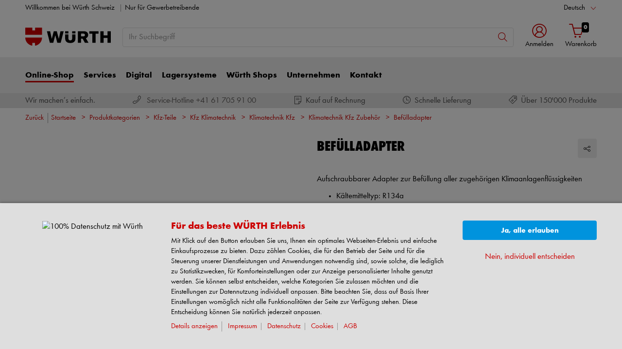

--- FILE ---
content_type: text/html;charset=utf-8
request_url: https://eshop.wuerth-ag.ch/is-bin/INTERSHOP.enfinity/WFS/3126-B1-Site/de_DE/-/CHF/ViewModelDetail-AjaxRetrieveModelProductsTable?CatalogCategoryID=0qQKD92elOYAAAFSPXsI6DV.&SelectedFilterAttribut=&ActualUserSettings_LoggedIn=false&ActualUserSettings_AvailabilityVisible=false&CampaignName=
body_size: 1754
content:






<div id="modelProductsTableLazy">
<div id="modelDetailFirstSingleValueAttributes">








































































































































	<div class="properties">
		<ul>
			
				<li>Kältemitteltyp: R134a</li>
			
				<li>Produktgewicht (per Stück): 563 g</li>
			
				<li>Farbe: Blau</li>
			
			
		</ul>
	</div>


</div>
<div id="modelProductsTable">







































































































































<table id="data_table" class="d-none displayTableMode table " data-productNos='0764000124'>
	<thead class="search_and_filter_block responsiveB4">
		<tr class="search-row" >
			<th class="nosort p-0" colspan="12">
				<div class="row">
					<div class="col-md-4"><p>Mit Hilfe unseres Filters können Sie Ihre Suche durch die Auswahl von Attributen verfeinern.</p></div>
					<div class="col-md-6 ml-auto"  id="search_container"></div>
				</div>
			</th>
		</tr>

		<tr class="filter-row " role="row" >
			<th colspan="60">
				<div class="row small-gutters">
					
						<div class="col-md-3 js-datatablecol multiselect-wrapper" title="K&auml;ltemitteltyp"  id="AT_TypeOfRefrigerant"></div>	
					
						<div class="col-md-3 js-datatablecol multiselect-wrapper" title="Produktgewicht (per St&uuml;ck)"  id="AT_ProductWeightPerUnit"></div>	
					
						<div class="col-md-3 js-datatablecol multiselect-wrapper" title="Farbe"  id="AT_Color"></div>	
					
				</div>
				<div class="filter-row-selected-filters" role="row" style="display:none;">
					<div class="filter-row-selected-filters-left d-inline-block"></div>
					<ul id="deselect-filter-list" class="col-md-11"></ul>
				</div>
			</th>
		</tr>

		<tr  role="row">
			<th class="header_col">
				<span class='sortingIcon'></span>
				<span class='headerName'>Art.-Nr.</span>
			</th>
			
				<th class="d-none d-lg-table-cell header_col js_dynamicColumn" title="K&auml;ltemitteltyp">
					<span class='sortingIcon'></span>
					<span class='headerName'>K&auml;ltemitteltyp </span>
				</th>
			
				<th class="d-none d-lg-table-cell header_col js_dynamicColumn" title="Produktgewicht (per St&uuml;ck)">
					<span class='sortingIcon'></span>
					<span class='headerName'>Produktgewicht (per St&uuml;ck) </span>
				</th>
			
				<th class="d-none d-lg-table-cell header_col js_dynamicColumn" title="Farbe">
					<span class='sortingIcon'></span>
					<span class='headerName'>Farbe </span>
				</th>
			
			<th class="noPadding centeralign md-quantity d-none d-lg-table-cell">Anzahl </th>
			<th class="noPadding pl-2 d-lg-none">Attribute</th>
			<th class="noPadding centeralign md-packageunit d-none d-md-table-cell">VE</th>
			<th class="noPadding rightalign">
				<div class="right">
					<span class="alignDown ">
						


































































































































Preis/VE
					</span>
				</div>
			</th>
			<th class="noPadding"></th>
			<th class="noPadding d-none d-lg-table-cell"></th>
		</tr>
	</thead>

	<tbody>
		
		
		
		
			<tr class="modelDetailRow " data-sku="0764000124">
				<td class="productNo">
					



	



<a class="text-prewrap " href="https://eshop.wuerth-ag.ch/Befuelladapter-BEFUELLADAPT-FLECKSTOP-KLIMA-LQD-60ML/0764000124.sku/de/DE/CHF/" data-productNo="0764000124" data-manufacturerNo="0764000124">0764000124</a>

					<div class="availability" id="Availability_0764000124">
						
					</div>
				</td>
				
				
					<td class="dynamicCol d-none d-lg-table-cell ">
						R134a
					</td>
					
				
					<td class="dynamicCol d-none d-lg-table-cell ">
						563 g
					</td>
					
				
					<td class="dynamicCol d-none d-lg-table-cell ">
						Blau
					</td>
					
				
				<td class="stk d-none d-lg-table-cell">
					

<div class="input-group input-quantity ">
<a class="btn-quantity-minus js_quantity-minus "><i class="input-group-addon icon-interface-minus"></i></a>
<input
id="Quantity_0764000124" 

type="number"
value="0" 


class="js_input_amount input_amount form-control quantitySelector "




/>
<a class="btn-quantity-plus js_quantity-plus "><i class="input-group-addon icon-interface-plus"></i></a>
</div>
				</td>
				<td class="td_attributes d-lg-none pl-2">
					
						<span class="dynamicSpan ">
							<strong class="h4-style heading-alt mb-0 mt-1">K&auml;ltemitteltyp</strong>
							<span><p class="mb-0">R134a</p></span>
						</span>
						
					
						<span class="dynamicSpan ">
							<strong class="h4-style heading-alt mb-0 mt-1">Produktgewicht (per St&uuml;ck)</strong>
							<span><p class="mb-0">563 g</p></span>
						</span>
						
					
						<span class="dynamicSpan ">
							<strong class="h4-style heading-alt mb-0 mt-1">Farbe</strong>
							<span><p class="mb-0">Blau</p></span>
						</span>
						
					
				</td>
				<td class="productPackingSelectorTD  d-none d-md-table-cell">
					


<div class="packUnit">
	
		
			<div class="packingDiv">
				<span class="packing" data-packing="1">1 St.</span>
			</div>
		
	
</div>
				</td>
				<td id ="Price_0764000124" class="line-height-1">
					<img class="loadingImg " src="/is-bin/intershop.static/WFS/3126-B1-Site/-/de_DE/images/working.gif">
				</td>
				<td class="wk_img basketButtonChanger pr-1 pr-md-0">
					
	        			<span class="addToScButton noprint" >
   	    					<input id="priceOnRequest_0764000124" type="hidden" value="false">
       						<span class="colorButton blue">
        						
       						</span>
       					</span>
	       			
				</td>
       			<td class="d-none d-lg-table-cell">
       				<span class="arrow ">
        				<i class="icon-interface-bottom"></i>
        			</span>
       			</td>
			</tr>
			
		
	</tbody>
</table>

</div>
</div>

--- FILE ---
content_type: text/javascript;charset=UTF-8
request_url: https://eshop.wuerth-ag.ch/is-bin/intershop.static/WFS/3126-B1-Site/-/de_DE/js/lib/knockout.mapping.2.4.1.js
body_size: 3777
content:
/// Knockout Mapping plugin v2.4.1
/// (c) 2013 Steven Sanderson, Roy Jacobs - http://knockoutjs.com/
/// License: MIT (http://www.opensource.org/licenses/mit-license.php)
(function(e){"function"===typeof require&&"object"===typeof exports&&"object"===typeof module?e(require("knockout"),exports):"function"===typeof define&&define.amd?define(["knockout","exports"],e):e(ko,ko.mapping={})})(function(e,f){function y(b,c){var a,d;for(d in c)if(c.hasOwnProperty(d)&&c[d])if(a=f.getType(b[d]),d&&b[d]&&"array"!==a&&"string"!==a)y(b[d],c[d]);else if("array"===f.getType(b[d])&&"array"===f.getType(c[d])){a=b;for(var e=d,l=b[d],n=c[d],t={},g=l.length-1;0<=g;--g)t[l[g]]=l[g];for(g=
n.length-1;0<=g;--g)t[n[g]]=n[g];l=[];n=void 0;for(n in t)l.push(t[n]);a[e]=l}else b[d]=c[d]}function E(b,c){var a={};y(a,b);y(a,c);return a}function z(b,c){for(var a=E({},b),e=L.length-1;0<=e;e--){var f=L[e];a[f]&&(a[""]instanceof Object||(a[""]={}),a[""][f]=a[f],delete a[f])}c&&(a.ignore=h(c.ignore,a.ignore),a.include=h(c.include,a.include),a.copy=h(c.copy,a.copy),a.observe=h(c.observe,a.observe));a.ignore=h(a.ignore,j.ignore);a.include=h(a.include,j.include);a.copy=h(a.copy,j.copy);a.observe=h(a.observe,
j.observe);a.mappedProperties=a.mappedProperties||{};a.copiedProperties=a.copiedProperties||{};return a}function h(b,c){"array"!==f.getType(b)&&(b="undefined"===f.getType(b)?[]:[b]);"array"!==f.getType(c)&&(c="undefined"===f.getType(c)?[]:[c]);return e.utils.arrayGetDistinctValues(b.concat(c))}function F(b,c,a,d,k,l,n){var t="array"===f.getType(e.utils.unwrapObservable(c));l=l||"";if(f.isMapped(b)){var g=e.utils.unwrapObservable(b)[p];a=E(g,a)}var j=n||k,h=function(){return a[d]&&a[d].create instanceof
Function},x=function(b){var f=G,g=e.dependentObservable;e.dependentObservable=function(a,b,c){c=c||{};a&&"object"==typeof a&&(c=a);var d=c.deferEvaluation,M=!1;c.deferEvaluation=!0;a=new H(a,b,c);if(!d){var g=a,d=e.dependentObservable;e.dependentObservable=H;a=e.isWriteableObservable(g);e.dependentObservable=d;d=H({read:function(){M||(e.utils.arrayRemoveItem(f,g),M=!0);return g.apply(g,arguments)},write:a&&function(a){return g(a)},deferEvaluation:!0});d.__DO=g;a=d;f.push(a)}return a};e.dependentObservable.fn=
H.fn;e.computed=e.dependentObservable;b=e.utils.unwrapObservable(k)instanceof Array?a[d].create({data:b||c,parent:j,skip:N}):a[d].create({data:b||c,parent:j});e.dependentObservable=g;e.computed=e.dependentObservable;return b},u=function(){return a[d]&&a[d].update instanceof Function},v=function(b,f){var g={data:f||c,parent:j,target:e.utils.unwrapObservable(b)};e.isWriteableObservable(b)&&(g.observable=b);return a[d].update(g)};if(n=I.get(c))return n;d=d||"";if(t){var t=[],s=!1,m=function(a){return a};
a[d]&&a[d].key&&(m=a[d].key,s=!0);e.isObservable(b)||(b=e.observableArray([]),b.mappedRemove=function(a){var c="function"==typeof a?a:function(b){return b===m(a)};return b.remove(function(a){return c(m(a))})},b.mappedRemoveAll=function(a){var c=C(a,m);return b.remove(function(a){return-1!=e.utils.arrayIndexOf(c,m(a))})},b.mappedDestroy=function(a){var c="function"==typeof a?a:function(b){return b===m(a)};return b.destroy(function(a){return c(m(a))})},b.mappedDestroyAll=function(a){var c=C(a,m);return b.destroy(function(a){return-1!=
e.utils.arrayIndexOf(c,m(a))})},b.mappedIndexOf=function(a){var c=C(b(),m);a=m(a);return e.utils.arrayIndexOf(c,a)},b.mappedGet=function(a){return b()[b.mappedIndexOf(a)]},b.mappedCreate=function(a){if(-1!==b.mappedIndexOf(a))throw Error("There already is an object with the key that you specified.");var c=h()?x(a):a;u()&&(a=v(c,a),e.isWriteableObservable(c)?c(a):c=a);b.push(c);return c});n=C(e.utils.unwrapObservable(b),m).sort();g=C(c,m);s&&g.sort();s=e.utils.compareArrays(n,g);n={};var J,A=e.utils.unwrapObservable(c),
y={},z=!0,g=0;for(J=A.length;g<J;g++){var r=m(A[g]);if(void 0===r||r instanceof Object){z=!1;break}y[r]=A[g]}var A=[],B=0,g=0;for(J=s.length;g<J;g++){var r=s[g],q,w=l+"["+g+"]";switch(r.status){case "added":var D=z?y[r.value]:K(e.utils.unwrapObservable(c),r.value,m);q=F(void 0,D,a,d,b,w,k);h()||(q=e.utils.unwrapObservable(q));w=O(e.utils.unwrapObservable(c),D,n);q===N?B++:A[w-B]=q;n[w]=!0;break;case "retained":D=z?y[r.value]:K(e.utils.unwrapObservable(c),r.value,m);q=K(b,r.value,m);F(q,D,a,d,b,w,
k);w=O(e.utils.unwrapObservable(c),D,n);A[w]=q;n[w]=!0;break;case "deleted":q=K(b,r.value,m)}t.push({event:r.status,item:q})}b(A);a[d]&&a[d].arrayChanged&&e.utils.arrayForEach(t,function(b){a[d].arrayChanged(b.event,b.item)})}else if(P(c)){b=e.utils.unwrapObservable(b);if(!b){if(h())return s=x(),u()&&(s=v(s)),s;if(u())return v(s);b={}}u()&&(b=v(b));I.save(c,b);if(u())return b;Q(c,function(d){var f=l.length?l+"."+d:d;if(-1==e.utils.arrayIndexOf(a.ignore,f))if(-1!=e.utils.arrayIndexOf(a.copy,f))b[d]=
c[d];else if("object"!=typeof c[d]&&"array"!=typeof c[d]&&0<a.observe.length&&-1==e.utils.arrayIndexOf(a.observe,f))b[d]=c[d],a.copiedProperties[f]=!0;else{var g=I.get(c[d]),k=F(b[d],c[d],a,d,b,f,b),g=g||k;if(0<a.observe.length&&-1==e.utils.arrayIndexOf(a.observe,f))b[d]=g(),a.copiedProperties[f]=!0;else{if(e.isWriteableObservable(b[d])){if(g=e.utils.unwrapObservable(g),b[d]()!==g)b[d](g)}else g=void 0===b[d]?g:e.utils.unwrapObservable(g),b[d]=g;a.mappedProperties[f]=!0}}})}else switch(f.getType(c)){case "function":u()?
e.isWriteableObservable(c)?(c(v(c)),b=c):b=v(c):b=c;break;default:if(e.isWriteableObservable(b))return q=u()?v(b):e.utils.unwrapObservable(c),b(q),q;h()||u();b=h()?x():e.observable(e.utils.unwrapObservable(c));u()&&b(v(b))}return b}function O(b,c,a){for(var d=0,e=b.length;d<e;d++)if(!0!==a[d]&&b[d]===c)return d;return null}function R(b,c){var a;c&&(a=c(b));"undefined"===f.getType(a)&&(a=b);return e.utils.unwrapObservable(a)}function K(b,c,a){b=e.utils.unwrapObservable(b);for(var d=0,f=b.length;d<
f;d++){var l=b[d];if(R(l,a)===c)return l}throw Error("When calling ko.update*, the key '"+c+"' was not found!");}function C(b,c){return e.utils.arrayMap(e.utils.unwrapObservable(b),function(a){return c?R(a,c):a})}function Q(b,c){if("array"===f.getType(b))for(var a=0;a<b.length;a++)c(a);else for(a in b)c(a)}function P(b){var c=f.getType(b);return("object"===c||"array"===c)&&null!==b}function T(){var b=[],c=[];this.save=function(a,d){var f=e.utils.arrayIndexOf(b,a);0<=f?c[f]=d:(b.push(a),c.push(d))};
this.get=function(a){a=e.utils.arrayIndexOf(b,a);return 0<=a?c[a]:void 0}}function S(){var b={},c=function(a){var c;try{c=a}catch(e){c="$$$"}a=b[c];void 0===a&&(a=new T,b[c]=a);return a};this.save=function(a,b){c(a).save(a,b)};this.get=function(a){return c(a).get(a)}}var p="__ko_mapping__",H=e.dependentObservable,B=0,G,I,L=["create","update","key","arrayChanged"],N={},x={include:["_destroy"],ignore:[],copy:[],observe:[]},j=x;f.isMapped=function(b){return(b=e.utils.unwrapObservable(b))&&b[p]};f.fromJS=
function(b){if(0==arguments.length)throw Error("When calling ko.fromJS, pass the object you want to convert.");try{B++||(G=[],I=new S);var c,a;2==arguments.length&&(arguments[1][p]?a=arguments[1]:c=arguments[1]);3==arguments.length&&(c=arguments[1],a=arguments[2]);a&&(c=E(c,a[p]));c=z(c);var d=F(a,b,c);a&&(d=a);if(!--B)for(;G.length;){var e=G.pop();e&&(e(),e.__DO.throttleEvaluation=e.throttleEvaluation)}d[p]=E(d[p],c);return d}catch(f){throw B=0,f;}};f.fromJSON=function(b){var c=e.utils.parseJson(b);
arguments[0]=c;return f.fromJS.apply(this,arguments)};f.updateFromJS=function(){throw Error("ko.mapping.updateFromJS, use ko.mapping.fromJS instead. Please note that the order of parameters is different!");};f.updateFromJSON=function(){throw Error("ko.mapping.updateFromJSON, use ko.mapping.fromJSON instead. Please note that the order of parameters is different!");};f.toJS=function(b,c){j||f.resetDefaultOptions();if(0==arguments.length)throw Error("When calling ko.mapping.toJS, pass the object you want to convert.");
if("array"!==f.getType(j.ignore))throw Error("ko.mapping.defaultOptions().ignore should be an array.");if("array"!==f.getType(j.include))throw Error("ko.mapping.defaultOptions().include should be an array.");if("array"!==f.getType(j.copy))throw Error("ko.mapping.defaultOptions().copy should be an array.");c=z(c,b[p]);return f.visitModel(b,function(a){return e.utils.unwrapObservable(a)},c)};f.toJSON=function(b,c){var a=f.toJS(b,c);return e.utils.stringifyJson(a)};f.defaultOptions=function(){if(0<arguments.length)j=
arguments[0];else return j};f.resetDefaultOptions=function(){j={include:x.include.slice(0),ignore:x.ignore.slice(0),copy:x.copy.slice(0)}};f.getType=function(b){if(b&&"object"===typeof b){if(b.constructor===Date)return"date";if(b.constructor===Array)return"array"}return typeof b};f.visitModel=function(b,c,a){a=a||{};a.visitedObjects=a.visitedObjects||new S;var d,k=e.utils.unwrapObservable(b);if(P(k))a=z(a,k[p]),c(b,a.parentName),d="array"===f.getType(k)?[]:{};else return c(b,a.parentName);a.visitedObjects.save(b,
d);var l=a.parentName;Q(k,function(b){if(!(a.ignore&&-1!=e.utils.arrayIndexOf(a.ignore,b))){var j=k[b],g=a,h=l||"";"array"===f.getType(k)?l&&(h+="["+b+"]"):(l&&(h+="."),h+=b);g.parentName=h;if(!(-1===e.utils.arrayIndexOf(a.copy,b)&&-1===e.utils.arrayIndexOf(a.include,b)&&k[p]&&k[p].mappedProperties&&!k[p].mappedProperties[b]&&k[p].copiedProperties&&!k[p].copiedProperties[b]&&"array"!==f.getType(k)))switch(f.getType(e.utils.unwrapObservable(j))){case "object":case "array":case "undefined":g=a.visitedObjects.get(j);
d[b]="undefined"!==f.getType(g)?g:f.visitModel(j,c,a);break;default:d[b]=c(j,a.parentName)}}});return d}});
